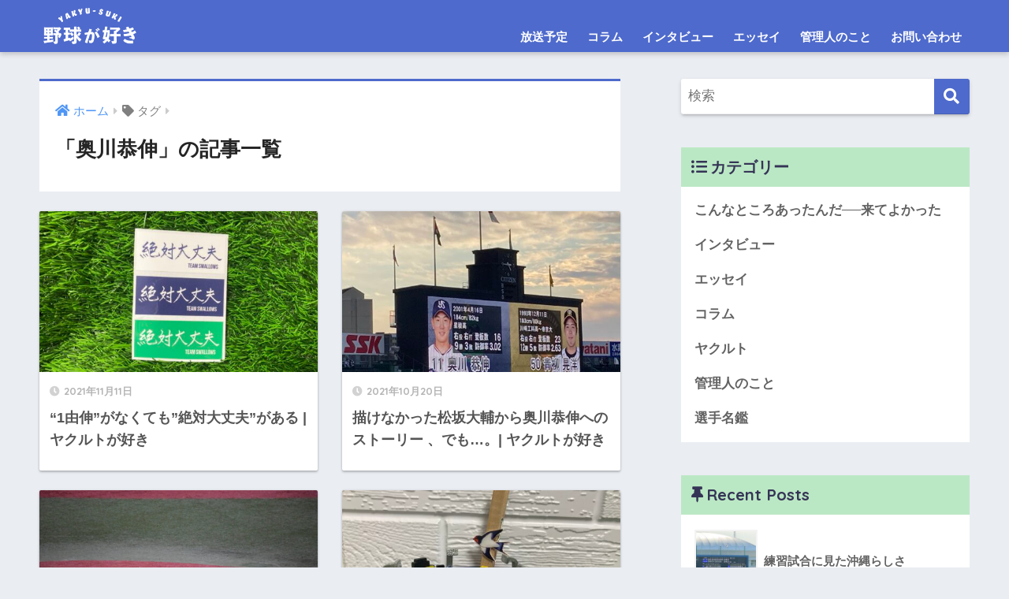

--- FILE ---
content_type: text/html; charset=UTF-8
request_url: https://yakyu-suki.com/tag/%E5%A5%A5%E5%B7%9D%E6%81%AD%E4%BC%B8/
body_size: 9659
content:
<!doctype html>
<html lang="ja">
<head>
  <meta charset="utf-8">
  <meta http-equiv="X-UA-Compatible" content="IE=edge">
  <meta name="HandheldFriendly" content="True">
  <meta name="MobileOptimized" content="320">
  <meta name="viewport" content="width=device-width, initial-scale=1, viewport-fit=cover"/>
  <meta name="msapplication-TileColor" content="#4e6acc">
  <meta name="theme-color" content="#4e6acc">
  <link rel="pingback" href="https://yakyu-suki.com/xmlrpc.php">
  <title>「奥川恭伸」の記事一覧 | 野球が好き</title>
<meta name='robots' content='max-image-preview:large' />
<link rel='dns-prefetch' href='//www.googletagmanager.com' />
<link rel='dns-prefetch' href='//fonts.googleapis.com' />
<link rel='dns-prefetch' href='//use.fontawesome.com' />
<link rel='dns-prefetch' href='//pagead2.googlesyndication.com' />
<link rel="alternate" type="application/rss+xml" title="野球が好き &raquo; フィード" href="https://yakyu-suki.com/feed/" />
<link rel="alternate" type="application/rss+xml" title="野球が好き &raquo; コメントフィード" href="https://yakyu-suki.com/comments/feed/" />
<style id='wp-img-auto-sizes-contain-inline-css' type='text/css'>
img:is([sizes=auto i],[sizes^="auto," i]){contain-intrinsic-size:3000px 1500px}
/*# sourceURL=wp-img-auto-sizes-contain-inline-css */
</style>
<link rel='stylesheet' id='sng-stylesheet-css' href='https://yakyu-suki.com/wp-content/themes/sango-theme/style.css?ver2_6_0' type='text/css' media='all' />
<link rel='stylesheet' id='sng-option-css' href='https://yakyu-suki.com/wp-content/themes/sango-theme/entry-option.css?ver2_6_0' type='text/css' media='all' />
<link rel='stylesheet' id='sng-googlefonts-css' href='https://fonts.googleapis.com/css?family=Quicksand%3A500%2C700&#038;display=swap' type='text/css' media='all' />
<link rel='stylesheet' id='sng-fontawesome-css' href='https://use.fontawesome.com/releases/v5.11.2/css/all.css' type='text/css' media='all' />
<style id='wp-emoji-styles-inline-css' type='text/css'>

	img.wp-smiley, img.emoji {
		display: inline !important;
		border: none !important;
		box-shadow: none !important;
		height: 1em !important;
		width: 1em !important;
		margin: 0 0.07em !important;
		vertical-align: -0.1em !important;
		background: none !important;
		padding: 0 !important;
	}
/*# sourceURL=wp-emoji-styles-inline-css */
</style>
<style id='wp-block-library-inline-css' type='text/css'>
:root{--wp-block-synced-color:#7a00df;--wp-block-synced-color--rgb:122,0,223;--wp-bound-block-color:var(--wp-block-synced-color);--wp-editor-canvas-background:#ddd;--wp-admin-theme-color:#007cba;--wp-admin-theme-color--rgb:0,124,186;--wp-admin-theme-color-darker-10:#006ba1;--wp-admin-theme-color-darker-10--rgb:0,107,160.5;--wp-admin-theme-color-darker-20:#005a87;--wp-admin-theme-color-darker-20--rgb:0,90,135;--wp-admin-border-width-focus:2px}@media (min-resolution:192dpi){:root{--wp-admin-border-width-focus:1.5px}}.wp-element-button{cursor:pointer}:root .has-very-light-gray-background-color{background-color:#eee}:root .has-very-dark-gray-background-color{background-color:#313131}:root .has-very-light-gray-color{color:#eee}:root .has-very-dark-gray-color{color:#313131}:root .has-vivid-green-cyan-to-vivid-cyan-blue-gradient-background{background:linear-gradient(135deg,#00d084,#0693e3)}:root .has-purple-crush-gradient-background{background:linear-gradient(135deg,#34e2e4,#4721fb 50%,#ab1dfe)}:root .has-hazy-dawn-gradient-background{background:linear-gradient(135deg,#faaca8,#dad0ec)}:root .has-subdued-olive-gradient-background{background:linear-gradient(135deg,#fafae1,#67a671)}:root .has-atomic-cream-gradient-background{background:linear-gradient(135deg,#fdd79a,#004a59)}:root .has-nightshade-gradient-background{background:linear-gradient(135deg,#330968,#31cdcf)}:root .has-midnight-gradient-background{background:linear-gradient(135deg,#020381,#2874fc)}:root{--wp--preset--font-size--normal:16px;--wp--preset--font-size--huge:42px}.has-regular-font-size{font-size:1em}.has-larger-font-size{font-size:2.625em}.has-normal-font-size{font-size:var(--wp--preset--font-size--normal)}.has-huge-font-size{font-size:var(--wp--preset--font-size--huge)}.has-text-align-center{text-align:center}.has-text-align-left{text-align:left}.has-text-align-right{text-align:right}.has-fit-text{white-space:nowrap!important}#end-resizable-editor-section{display:none}.aligncenter{clear:both}.items-justified-left{justify-content:flex-start}.items-justified-center{justify-content:center}.items-justified-right{justify-content:flex-end}.items-justified-space-between{justify-content:space-between}.screen-reader-text{border:0;clip-path:inset(50%);height:1px;margin:-1px;overflow:hidden;padding:0;position:absolute;width:1px;word-wrap:normal!important}.screen-reader-text:focus{background-color:#ddd;clip-path:none;color:#444;display:block;font-size:1em;height:auto;left:5px;line-height:normal;padding:15px 23px 14px;text-decoration:none;top:5px;width:auto;z-index:100000}html :where(.has-border-color){border-style:solid}html :where([style*=border-top-color]){border-top-style:solid}html :where([style*=border-right-color]){border-right-style:solid}html :where([style*=border-bottom-color]){border-bottom-style:solid}html :where([style*=border-left-color]){border-left-style:solid}html :where([style*=border-width]){border-style:solid}html :where([style*=border-top-width]){border-top-style:solid}html :where([style*=border-right-width]){border-right-style:solid}html :where([style*=border-bottom-width]){border-bottom-style:solid}html :where([style*=border-left-width]){border-left-style:solid}html :where(img[class*=wp-image-]){height:auto;max-width:100%}:where(figure){margin:0 0 1em}html :where(.is-position-sticky){--wp-admin--admin-bar--position-offset:var(--wp-admin--admin-bar--height,0px)}@media screen and (max-width:600px){html :where(.is-position-sticky){--wp-admin--admin-bar--position-offset:0px}}
/*wp_block_styles_on_demand_placeholder:694778c93c701*/
/*# sourceURL=wp-block-library-inline-css */
</style>
<style id='classic-theme-styles-inline-css' type='text/css'>
/*! This file is auto-generated */
.wp-block-button__link{color:#fff;background-color:#32373c;border-radius:9999px;box-shadow:none;text-decoration:none;padding:calc(.667em + 2px) calc(1.333em + 2px);font-size:1.125em}.wp-block-file__button{background:#32373c;color:#fff;text-decoration:none}
/*# sourceURL=/wp-includes/css/classic-themes.min.css */
</style>
<link rel='stylesheet' id='sango_theme_gutenberg-style-css' href='https://yakyu-suki.com/wp-content/plugins/sango-theme-gutenberg/dist/build/style-blocks.css?version=1.69.14' type='text/css' media='all' />
<style id='sango_theme_gutenberg-style-inline-css' type='text/css'>
.is-style-sango-list-main-color li:before { background-color: #4e6acc; }.is-style-sango-list-accent-color li:before { background-color: #ff8d6e; }.sgb-label-main-c { background-color: #4e6acc; }.sgb-label-accent-c { background-color: #ff8d6e; }
/*# sourceURL=sango_theme_gutenberg-style-inline-css */
</style>
<link rel='stylesheet' id='contact-form-7-css' href='https://yakyu-suki.com/wp-content/plugins/contact-form-7/includes/css/styles.css' type='text/css' media='all' />
<link rel='stylesheet' id='child-style-css' href='https://yakyu-suki.com/wp-content/themes/sango-theme-child/style.css' type='text/css' media='all' />
<script type="text/javascript" src="https://yakyu-suki.com/wp-includes/js/jquery/jquery.min.js" id="jquery-core-js"></script>
<script type="text/javascript" src="https://yakyu-suki.com/wp-includes/js/jquery/jquery-migrate.min.js" id="jquery-migrate-js"></script>

<!-- Site Kit によって追加された Google タグ（gtag.js）スニペット -->
<!-- Google アナリティクス スニペット (Site Kit が追加) -->
<script type="text/javascript" src="https://www.googletagmanager.com/gtag/js?id=G-21561GNGQ7" id="google_gtagjs-js" async></script>
<script type="text/javascript" id="google_gtagjs-js-after">
/* <![CDATA[ */
window.dataLayer = window.dataLayer || [];function gtag(){dataLayer.push(arguments);}
gtag("set","linker",{"domains":["yakyu-suki.com"]});
gtag("js", new Date());
gtag("set", "developer_id.dZTNiMT", true);
gtag("config", "G-21561GNGQ7");
//# sourceURL=google_gtagjs-js-after
/* ]]> */
</script>
<link rel="https://api.w.org/" href="https://yakyu-suki.com/wp-json/" /><link rel="alternate" title="JSON" type="application/json" href="https://yakyu-suki.com/wp-json/wp/v2/tags/38" /><link rel="EditURI" type="application/rsd+xml" title="RSD" href="https://yakyu-suki.com/xmlrpc.php?rsd" />
<meta name="generator" content="Site Kit by Google 1.168.0" /><meta name="robots" content="noindex,follow" /><meta property="og:title" content="奥川恭伸" />
<meta property="og:description" content="" />
<meta property="og:type" content="article" />
<meta property="og:url" content="https://yakyu-suki.com/2021/11/11/923/" />
<meta property="og:image" content="https://yakyu-suki.com/wp-content/uploads/2020/07/神宮球場-scaled.jpeg" />
<meta name="thumbnail" content="https://yakyu-suki.com/wp-content/uploads/2020/07/神宮球場-scaled.jpeg" />
<meta property="og:site_name" content="野球が好き" />
<meta name="twitter:card" content="summary_large_image" />

<!-- Site Kit が追加した Google AdSense メタタグ -->
<meta name="google-adsense-platform-account" content="ca-host-pub-2644536267352236">
<meta name="google-adsense-platform-domain" content="sitekit.withgoogle.com">
<!-- Site Kit が追加した End Google AdSense メタタグ -->

<!-- Google AdSense スニペット (Site Kit が追加) -->
<script type="text/javascript" async="async" src="https://pagead2.googlesyndication.com/pagead/js/adsbygoogle.js?client=ca-pub-9316696388313306&amp;host=ca-host-pub-2644536267352236" crossorigin="anonymous"></script>

<!-- (ここまで) Google AdSense スニペット (Site Kit が追加) -->
<link rel="icon" href="https://yakyu-suki.com/wp-content/uploads/2022/02/cropped-favicon-32x32.png" sizes="32x32" />
<link rel="icon" href="https://yakyu-suki.com/wp-content/uploads/2022/02/cropped-favicon-192x192.png" sizes="192x192" />
<link rel="apple-touch-icon" href="https://yakyu-suki.com/wp-content/uploads/2022/02/cropped-favicon-180x180.png" />
<meta name="msapplication-TileImage" content="https://yakyu-suki.com/wp-content/uploads/2022/02/cropped-favicon-270x270.png" />
		<style type="text/css" id="wp-custom-css">
			@media only screen and (min-width: 768px){
	#logo{
		height:66px;
	}
	#logo img {
    padding: 10px 6px 10px 0;
		height: 66px;
	}
	.desktop-nav li{
		height:66px;
	}
	.desktop-nav li a{
		height:66px;
		padding: 16px 10px 0;
	}
}		</style>
		<style> a{color:#4f96f6}.main-c, .has-sango-main-color{color:#4e6acc}.main-bc, .has-sango-main-background-color{background-color:#4e6acc}.main-bdr, #inner-content .main-bdr{border-color:#4e6acc}.pastel-c, .has-sango-pastel-color{color:#c8e4ff}.pastel-bc, .has-sango-pastel-background-color, #inner-content .pastel-bc{background-color:#c8e4ff}.accent-c, .has-sango-accent-color{color:#ff8d6e}.accent-bc, .has-sango-accent-background-color{background-color:#ff8d6e}.header, #footer-menu, .drawer__title{background-color:#4e6acc}#logo a{color:#FFF}.desktop-nav li a , .mobile-nav li a, #footer-menu a, #drawer__open, .header-search__open, .copyright, .drawer__title{color:#FFF}.drawer__title .close span, .drawer__title .close span:before{background:#FFF}.desktop-nav li:after{background:#FFF}.mobile-nav .current-menu-item{border-bottom-color:#FFF}.widgettitle{color:#353456;background-color:#bbe8c4}.footer{background-color:#bbe8c4}.footer, .footer a, .footer .widget ul li a{color:#3c3c3c}#toc_container .toc_title, .entry-content .ez-toc-title-container, #footer_menu .raised, .pagination a, .pagination span, #reply-title:before, .entry-content blockquote:before, .main-c-before li:before, .main-c-b:before{color:#4e6acc}.searchform__submit, #toc_container .toc_title:before, .ez-toc-title-container:before, .cat-name, .pre_tag > span, .pagination .current, .post-page-numbers.current, #submit, .withtag_list > span, .main-bc-before li:before{background-color:#4e6acc}#toc_container, #ez-toc-container, .entry-content h3, .li-mainbdr ul, .li-mainbdr ol{border-color:#4e6acc}.search-title i, .acc-bc-before li:before{background:#ff8d6e}.li-accentbdr ul, .li-accentbdr ol{border-color:#ff8d6e}.pagination a:hover, .li-pastelbc ul, .li-pastelbc ol{background:#c8e4ff}body{font-size:100%}@media only screen and (min-width:481px){body{font-size:107%}}@media only screen and (min-width:1030px){body{font-size:107%}}.totop{background:#5e67e5}.header-info a{color:#FFF;background:linear-gradient(95deg, #738bff, #85e3ec)}.fixed-menu ul{background:#FFF}.fixed-menu a{color:#a2a7ab}.fixed-menu .current-menu-item a, .fixed-menu ul li a.active{color:#6bb6ff}.post-tab{background:#FFF}.post-tab > div{color:#a7a7a7}.post-tab > div.tab-active{background:linear-gradient(45deg, #bdb9ff, #67b8ff)}body{font-family:"Helvetica", "Arial", "Hiragino Kaku Gothic ProN", "Hiragino Sans", YuGothic, "Yu Gothic", "メイリオ", Meiryo, sans-serif;}.dfont{font-family:"Quicksand","Helvetica", "Arial", "Hiragino Kaku Gothic ProN", "Hiragino Sans", YuGothic, "Yu Gothic", "メイリオ", Meiryo, sans-serif;}</style></head>
<body class="archive tag tag-38 wp-theme-sango-theme wp-child-theme-sango-theme-child fa5">
    <div id="container">
    <header class="header">
            <div id="inner-header" class="wrap cf">
    <div id="logo" class="header-logo h1 dfont">
    <a href="https://yakyu-suki.com" class="header-logo__link">
              <img src="https://yakyu-suki.com/wp-content/uploads/2020/07/48afd2ba45f87295a848a622873df242.png" alt="野球が好き" width="376" height="147" class="header-logo__img">
                </a>
  </div>
  <div class="header-search">
      <label class="header-search__open" for="header-search-input"><i class="fas fa-search"></i></label>
    <input type="checkbox" class="header-search__input" id="header-search-input" onclick="document.querySelector('.header-search__modal .searchform__input').focus()">
  <label class="header-search__close" for="header-search-input"></label>
  <div class="header-search__modal">
    <form role="search" method="get" id="searchform" class="searchform" action="https://yakyu-suki.com/">
  <div>
    <input type="search" id="s" class="searchform__input" name="s" value="" placeholder="検索" />
    <button type="submit" id="searchsubmit" class="searchform__submit"><i class="fas fa-search"></i></button>
  </div>
</form>  </div>
</div>  <nav class="desktop-nav clearfix"><ul id="menu-%e3%83%98%e3%83%83%e3%83%80%e3%83%bc" class="menu"><li id="menu-item-1679" class="menu-item menu-item-type-taxonomy menu-item-object-category menu-item-1679"><a href="https://yakyu-suki.com/category/%e6%94%be%e9%80%81%e4%ba%88%e5%ae%9a/">放送予定</a></li>
<li id="menu-item-230" class="menu-item menu-item-type-taxonomy menu-item-object-category menu-item-230"><a href="https://yakyu-suki.com/category/column/">コラム</a></li>
<li id="menu-item-333" class="menu-item menu-item-type-taxonomy menu-item-object-category menu-item-333"><a href="https://yakyu-suki.com/category/interview/">インタビュー</a></li>
<li id="menu-item-321" class="menu-item menu-item-type-taxonomy menu-item-object-category menu-item-321"><a href="https://yakyu-suki.com/category/%e3%82%a8%e3%83%83%e3%82%bb%e3%82%a4/">エッセイ</a></li>
<li id="menu-item-322" class="menu-item menu-item-type-taxonomy menu-item-object-category menu-item-322"><a href="https://yakyu-suki.com/category/%e7%ae%a1%e7%90%86%e4%ba%ba%e3%81%ae%e3%81%93%e3%81%a8/">管理人のこと</a></li>
<li id="menu-item-234" class="menu-item menu-item-type-post_type menu-item-object-page menu-item-234"><a href="https://yakyu-suki.com/info/">お問い合わせ</a></li>
</ul></nav></div>
    </header>
      <div id="content">
    <div id="inner-content" class="wrap cf">
      <main id="main" class="m-all t-2of3 d-5of7 cf" role="main">
        <div id="archive_header" class="archive-header main-bdr">
  <nav id="breadcrumb" class="breadcrumb"><ul itemscope itemtype="http://schema.org/BreadcrumbList"><li itemprop="itemListElement" itemscope itemtype="http://schema.org/ListItem"><a href="https://yakyu-suki.com" itemprop="item"><span itemprop="name">ホーム</span></a><meta itemprop="position" content="1" /></li><li><i class="fa fa-tag"></i> タグ</li></ul></nav>      <h1>
      「奥川恭伸」の記事一覧    </h1>
    </div>    <div class="cardtype cf">
        <article class="cardtype__article">
    <a class="cardtype__link" href="https://yakyu-suki.com/2021/11/11/923/">
      <p class="cardtype__img">
        <img src="https://yakyu-suki.com/wp-content/uploads/2021/11/IMG_6576-520x300.jpg" alt="&#8220;1由伸&#8221;がなくても&#8221;絶対大丈夫&#8221;がある | ヤクルトが好き" loading="lazy" width="520" height="300" />
      </p>
      <div class="cardtype__article-info">
        <time class="pubdate entry-time dfont" itemprop="datePublished" datetime="2021-11-11">2021年11月11日</time>        <h2>&#8220;1由伸&#8221;がなくても&#8221;絶対大丈夫&#8221;がある | ヤクルトが好き</h2>
      </div>
    </a>
    </article>
  <article class="cardtype__article">
    <a class="cardtype__link" href="https://yakyu-suki.com/2021/10/20/892/">
      <p class="cardtype__img">
        <img src="https://yakyu-suki.com/wp-content/uploads/2021/10/IMG_6145-520x300.jpg" alt="描けなかった松坂大輔から奥川恭伸へのストーリー 、でも…。| ヤクルトが好き" loading="lazy" width="520" height="300" />
      </p>
      <div class="cardtype__article-info">
        <time class="pubdate entry-time dfont" itemprop="datePublished" datetime="2021-10-20">2021年10月20日</time>        <h2>描けなかった松坂大輔から奥川恭伸へのストーリー 、でも…。| ヤクルトが好き</h2>
      </div>
    </a>
    </article>
  <article class="cardtype__article">
    <a class="cardtype__link" href="https://yakyu-suki.com/2021/09/02/676/">
      <p class="cardtype__img">
        <img src="https://yakyu-suki.com/wp-content/uploads/2021/09/DSC_0661-520x300.jpeg" alt="奥川恭伸が絶対的エース不在を救う日 | ヤクルトが好き" loading="lazy" width="520" height="300" />
      </p>
      <div class="cardtype__article-info">
        <time class="pubdate entry-time dfont" itemprop="datePublished" datetime="2021-09-02">2021年9月2日</time>        <h2>奥川恭伸が絶対的エース不在を救う日 | ヤクルトが好き</h2>
      </div>
    </a>
    </article>
  <article class="cardtype__article">
    <a class="cardtype__link" href="https://yakyu-suki.com/2021/07/02/552/">
      <p class="cardtype__img">
        <img src="https://yakyu-suki.com/wp-content/uploads/2021/07/IMG_4405-520x300.jpg" alt="奥川恭伸と若燕たちが見せた679日分の進化 | ヤクルトが好き" loading="lazy" width="520" height="300" />
      </p>
      <div class="cardtype__article-info">
        <time class="pubdate entry-time dfont" itemprop="datePublished" datetime="2021-07-02">2021年7月2日</time>        <h2>奥川恭伸と若燕たちが見せた679日分の進化 | ヤクルトが好き</h2>
      </div>
    </a>
    </article>
  <article class="cardtype__article">
    <a class="cardtype__link" href="https://yakyu-suki.com/2021/05/28/437/">
      <p class="cardtype__img">
        <img src="https://yakyu-suki.com/wp-content/uploads/2021/05/IMG_3791-520x300.jpg" alt="奥川恭伸が「Our Hero」になる未来 | ヤクルトが好き" loading="lazy" width="520" height="300" />
      </p>
      <div class="cardtype__article-info">
        <time class="pubdate entry-time dfont" itemprop="datePublished" datetime="2021-05-28">2021年5月28日</time>        <h2>奥川恭伸が「Our Hero」になる未来 | ヤクルトが好き</h2>
      </div>
    </a>
    </article>
    </div>
      </main>
        <div id="sidebar1" class="sidebar m-all t-1of3 d-2of7 last-col cf" role="complementary">
    <aside class="insidesp">
              <div id="notfix" class="normal-sidebar">
          <div id="search-2" class="widget widget_search"><form role="search" method="get" id="searchform" class="searchform" action="https://yakyu-suki.com/">
  <div>
    <input type="search" id="s" class="searchform__input" name="s" value="" placeholder="検索" />
    <button type="submit" id="searchsubmit" class="searchform__submit"><i class="fas fa-search"></i></button>
  </div>
</form></div><div id="categories-2" class="widget widget_categories"><h4 class="widgettitle dfont has-fa-before">カテゴリー</h4>
			<ul>
					<li class="cat-item cat-item-75"><a href="https://yakyu-suki.com/category/%e3%82%a8%e3%83%83%e3%82%bb%e3%82%a4/%e3%81%93%e3%82%93%e3%81%aa%e3%81%a8%e3%81%93%e3%82%8d%e3%81%82%e3%81%a3%e3%81%9f%e3%82%93%e3%81%a0%e2%94%80%e2%94%80%e6%9d%a5%e3%81%a6%e3%82%88%e3%81%8b%e3%81%a3%e3%81%9f/">こんなところあったんだ──来てよかった</a>
</li>
	<li class="cat-item cat-item-9"><a href="https://yakyu-suki.com/category/interview/">インタビュー</a>
</li>
	<li class="cat-item cat-item-14"><a href="https://yakyu-suki.com/category/%e3%82%a8%e3%83%83%e3%82%bb%e3%82%a4/">エッセイ</a>
</li>
	<li class="cat-item cat-item-8"><a href="https://yakyu-suki.com/category/column/">コラム</a>
</li>
	<li class="cat-item cat-item-17"><a href="https://yakyu-suki.com/category/%e3%83%a4%e3%82%af%e3%83%ab%e3%83%88/">ヤクルト</a>
</li>
	<li class="cat-item cat-item-6"><a href="https://yakyu-suki.com/category/%e7%ae%a1%e7%90%86%e4%ba%ba%e3%81%ae%e3%81%93%e3%81%a8/">管理人のこと</a>
</li>
	<li class="cat-item cat-item-62"><a href="https://yakyu-suki.com/category/%e9%81%b8%e6%89%8b%e5%90%8d%e9%91%91/">選手名鑑</a>
</li>
			</ul>

			</div><div id="recent-posts-2" class="widget widget_recent_entries"><h4 class="widgettitle dfont has-fa-before">Recent Posts</h4>    <ul class="my-widget">
          <li>
        <a href="https://yakyu-suki.com/2024/02/12/1877/">
                      <figure class="my-widget__img">
              <img width="160" height="160" src="https://yakyu-suki.com/wp-content/uploads/2024/02/IMG_0417-160x160.jpg" alt="練習試合に見た沖縄らしさ" loading="lazy">
            </figure>
                    <div class="my-widget__text">練習試合に見た沖縄らしさ          </div>
        </a>
      </li>
          <li>
        <a href="https://yakyu-suki.com/2023/12/22/1872/">
                      <figure class="my-widget__img">
              <img width="160" height="160" src="https://yakyu-suki.com/wp-content/uploads/2023/12/IMG_3953-160x160.jpg" alt="行き着く先は野球のこと" loading="lazy">
            </figure>
                    <div class="my-widget__text">行き着く先は野球のこと          </div>
        </a>
      </li>
          <li>
        <a href="https://yakyu-suki.com/2023/11/06/1857/">
                      <figure class="my-widget__img">
              <img width="160" height="160" src="https://yakyu-suki.com/wp-content/uploads/2023/11/IMG_2781-160x160.jpg" alt="年間約500試合を【映像で】見て気がついたこと" loading="lazy">
            </figure>
                    <div class="my-widget__text">年間約500試合を【映像で】見て気がついたこと          </div>
        </a>
      </li>
          <li>
        <a href="https://yakyu-suki.com/2022/10/04/1655/">
                      <figure class="my-widget__img">
              <img width="160" height="160" src="https://yakyu-suki.com/wp-content/uploads/2022/10/3247af1cf73a6d9312a1ee9c9771904b-160x160.jpg" alt="引退セレモニーで感じるちょっと違ったアンニュイさ | ヤクルトが好き" loading="lazy">
            </figure>
                    <div class="my-widget__text">引退セレモニーで感じるちょっと違ったアンニュイさ | ヤクルトが好き          </div>
        </a>
      </li>
          <li>
        <a href="https://yakyu-suki.com/2022/10/03/1653/">
                      <figure class="my-widget__img">
              <img width="160" height="160" src="https://yakyu-suki.com/wp-content/uploads/2022/08/17a6151d417a3dc69a3fc45ee35f2330-160x160.jpg" alt="竹山と武岡に感じた両極端な未来  | ヤクルトが好き" loading="lazy">
            </figure>
                    <div class="my-widget__text">竹山と武岡に感じた両極端な未来  | ヤクルトが好き          </div>
        </a>
      </li>
        </ul>
    </div>    <div id="archives-2" class="widget widget_archive"><h4 class="widgettitle dfont has-fa-before">アーカイブ</h4>
			<ul>
					<li><a href='https://yakyu-suki.com/2024/02/'>2024年2月</a></li>
	<li><a href='https://yakyu-suki.com/2023/12/'>2023年12月</a></li>
	<li><a href='https://yakyu-suki.com/2023/11/'>2023年11月</a></li>
	<li><a href='https://yakyu-suki.com/2022/10/'>2022年10月</a></li>
	<li><a href='https://yakyu-suki.com/2022/09/'>2022年9月</a></li>
	<li><a href='https://yakyu-suki.com/2022/08/'>2022年8月</a></li>
	<li><a href='https://yakyu-suki.com/2022/07/'>2022年7月</a></li>
	<li><a href='https://yakyu-suki.com/2022/06/'>2022年6月</a></li>
	<li><a href='https://yakyu-suki.com/2022/05/'>2022年5月</a></li>
	<li><a href='https://yakyu-suki.com/2022/04/'>2022年4月</a></li>
	<li><a href='https://yakyu-suki.com/2022/03/'>2022年3月</a></li>
	<li><a href='https://yakyu-suki.com/2022/02/'>2022年2月</a></li>
	<li><a href='https://yakyu-suki.com/2022/01/'>2022年1月</a></li>
	<li><a href='https://yakyu-suki.com/2021/12/'>2021年12月</a></li>
	<li><a href='https://yakyu-suki.com/2021/11/'>2021年11月</a></li>
	<li><a href='https://yakyu-suki.com/2021/10/'>2021年10月</a></li>
	<li><a href='https://yakyu-suki.com/2021/09/'>2021年9月</a></li>
	<li><a href='https://yakyu-suki.com/2021/08/'>2021年8月</a></li>
	<li><a href='https://yakyu-suki.com/2021/07/'>2021年7月</a></li>
	<li><a href='https://yakyu-suki.com/2021/06/'>2021年6月</a></li>
	<li><a href='https://yakyu-suki.com/2021/05/'>2021年5月</a></li>
	<li><a href='https://yakyu-suki.com/2021/04/'>2021年4月</a></li>
	<li><a href='https://yakyu-suki.com/2021/03/'>2021年3月</a></li>
	<li><a href='https://yakyu-suki.com/2021/02/'>2021年2月</a></li>
	<li><a href='https://yakyu-suki.com/2021/01/'>2021年1月</a></li>
			</ul>

			</div>        </div>
                </aside>
  </div>
    </div>
  </div>
      <footer class="footer">
                <div id="footer-menu">
          <div>
            <a class="footer-menu__btn dfont" href="https://yakyu-suki.com/"><i class="fas fa-home"></i> HOME</a>
          </div>
          <nav>
            <div class="footer-links cf"><ul id="menu-%e3%83%95%e3%83%83%e3%82%bf%e3%83%bc" class="nav footer-nav cf"><li id="menu-item-45" class="menu-item menu-item-type-post_type menu-item-object-page menu-item-45"><a href="https://yakyu-suki.com/info/">お問い合わせ</a></li>
<li id="menu-item-235" class="menu-item menu-item-type-post_type menu-item-object-page menu-item-235"><a href="https://yakyu-suki.com/%e5%85%8d%e8%b2%ac%e4%ba%8b%e9%a0%85/">免責事項</a></li>
</ul></div>                      </nav>
          <p class="copyright dfont">
            &copy; 2025            野球が好き            All rights reserved.
          </p>
        </div>
      </footer>
    </div>
    <script type="speculationrules">
{"prefetch":[{"source":"document","where":{"and":[{"href_matches":"/*"},{"not":{"href_matches":["/wp-*.php","/wp-admin/*","/wp-content/uploads/*","/wp-content/*","/wp-content/plugins/*","/wp-content/themes/sango-theme-child/*","/wp-content/themes/sango-theme/*","/*\\?(.+)"]}},{"not":{"selector_matches":"a[rel~=\"nofollow\"]"}},{"not":{"selector_matches":".no-prefetch, .no-prefetch a"}}]},"eagerness":"conservative"}]}
</script>
<script type="text/javascript" src="https://yakyu-suki.com/wp-includes/js/dist/hooks.min.js" id="wp-hooks-js"></script>
<script type="text/javascript" src="https://yakyu-suki.com/wp-includes/js/dist/i18n.min.js" id="wp-i18n-js"></script>
<script type="text/javascript" id="wp-i18n-js-after">
/* <![CDATA[ */
wp.i18n.setLocaleData( { 'text direction\u0004ltr': [ 'ltr' ] } );
//# sourceURL=wp-i18n-js-after
/* ]]> */
</script>
<script type="text/javascript" src="https://yakyu-suki.com/wp-content/plugins/contact-form-7/includes/swv/js/index.js" id="swv-js"></script>
<script type="text/javascript" id="contact-form-7-js-translations">
/* <![CDATA[ */
( function( domain, translations ) {
	var localeData = translations.locale_data[ domain ] || translations.locale_data.messages;
	localeData[""].domain = domain;
	wp.i18n.setLocaleData( localeData, domain );
} )( "contact-form-7", {"translation-revision-date":"2025-11-30 08:12:23+0000","generator":"GlotPress\/4.0.3","domain":"messages","locale_data":{"messages":{"":{"domain":"messages","plural-forms":"nplurals=1; plural=0;","lang":"ja_JP"},"This contact form is placed in the wrong place.":["\u3053\u306e\u30b3\u30f3\u30bf\u30af\u30c8\u30d5\u30a9\u30fc\u30e0\u306f\u9593\u9055\u3063\u305f\u4f4d\u7f6e\u306b\u7f6e\u304b\u308c\u3066\u3044\u307e\u3059\u3002"],"Error:":["\u30a8\u30e9\u30fc:"]}},"comment":{"reference":"includes\/js\/index.js"}} );
//# sourceURL=contact-form-7-js-translations
/* ]]> */
</script>
<script type="text/javascript" id="contact-form-7-js-before">
/* <![CDATA[ */
var wpcf7 = {
    "api": {
        "root": "https:\/\/yakyu-suki.com\/wp-json\/",
        "namespace": "contact-form-7\/v1"
    }
};
//# sourceURL=contact-form-7-js-before
/* ]]> */
</script>
<script type="text/javascript" src="https://yakyu-suki.com/wp-content/plugins/contact-form-7/includes/js/index.js" id="contact-form-7-js"></script>
<script type="text/javascript" id="sango_theme_client-block-js-js-extra">
/* <![CDATA[ */
var sgb_client_options = {"site_url":"https://yakyu-suki.com","is_logged_in":""};
//# sourceURL=sango_theme_client-block-js-js-extra
/* ]]> */
</script>
<script type="text/javascript" src="https://yakyu-suki.com/wp-content/plugins/sango-theme-gutenberg/dist/client.build.js?version=1.69.14" id="sango_theme_client-block-js-js"></script>
<script id="wp-emoji-settings" type="application/json">
{"baseUrl":"https://s.w.org/images/core/emoji/17.0.2/72x72/","ext":".png","svgUrl":"https://s.w.org/images/core/emoji/17.0.2/svg/","svgExt":".svg","source":{"concatemoji":"https://yakyu-suki.com/wp-includes/js/wp-emoji-release.min.js"}}
</script>
<script type="module">
/* <![CDATA[ */
/*! This file is auto-generated */
const a=JSON.parse(document.getElementById("wp-emoji-settings").textContent),o=(window._wpemojiSettings=a,"wpEmojiSettingsSupports"),s=["flag","emoji"];function i(e){try{var t={supportTests:e,timestamp:(new Date).valueOf()};sessionStorage.setItem(o,JSON.stringify(t))}catch(e){}}function c(e,t,n){e.clearRect(0,0,e.canvas.width,e.canvas.height),e.fillText(t,0,0);t=new Uint32Array(e.getImageData(0,0,e.canvas.width,e.canvas.height).data);e.clearRect(0,0,e.canvas.width,e.canvas.height),e.fillText(n,0,0);const a=new Uint32Array(e.getImageData(0,0,e.canvas.width,e.canvas.height).data);return t.every((e,t)=>e===a[t])}function p(e,t){e.clearRect(0,0,e.canvas.width,e.canvas.height),e.fillText(t,0,0);var n=e.getImageData(16,16,1,1);for(let e=0;e<n.data.length;e++)if(0!==n.data[e])return!1;return!0}function u(e,t,n,a){switch(t){case"flag":return n(e,"\ud83c\udff3\ufe0f\u200d\u26a7\ufe0f","\ud83c\udff3\ufe0f\u200b\u26a7\ufe0f")?!1:!n(e,"\ud83c\udde8\ud83c\uddf6","\ud83c\udde8\u200b\ud83c\uddf6")&&!n(e,"\ud83c\udff4\udb40\udc67\udb40\udc62\udb40\udc65\udb40\udc6e\udb40\udc67\udb40\udc7f","\ud83c\udff4\u200b\udb40\udc67\u200b\udb40\udc62\u200b\udb40\udc65\u200b\udb40\udc6e\u200b\udb40\udc67\u200b\udb40\udc7f");case"emoji":return!a(e,"\ud83e\u1fac8")}return!1}function f(e,t,n,a){let r;const o=(r="undefined"!=typeof WorkerGlobalScope&&self instanceof WorkerGlobalScope?new OffscreenCanvas(300,150):document.createElement("canvas")).getContext("2d",{willReadFrequently:!0}),s=(o.textBaseline="top",o.font="600 32px Arial",{});return e.forEach(e=>{s[e]=t(o,e,n,a)}),s}function r(e){var t=document.createElement("script");t.src=e,t.defer=!0,document.head.appendChild(t)}a.supports={everything:!0,everythingExceptFlag:!0},new Promise(t=>{let n=function(){try{var e=JSON.parse(sessionStorage.getItem(o));if("object"==typeof e&&"number"==typeof e.timestamp&&(new Date).valueOf()<e.timestamp+604800&&"object"==typeof e.supportTests)return e.supportTests}catch(e){}return null}();if(!n){if("undefined"!=typeof Worker&&"undefined"!=typeof OffscreenCanvas&&"undefined"!=typeof URL&&URL.createObjectURL&&"undefined"!=typeof Blob)try{var e="postMessage("+f.toString()+"("+[JSON.stringify(s),u.toString(),c.toString(),p.toString()].join(",")+"));",a=new Blob([e],{type:"text/javascript"});const r=new Worker(URL.createObjectURL(a),{name:"wpTestEmojiSupports"});return void(r.onmessage=e=>{i(n=e.data),r.terminate(),t(n)})}catch(e){}i(n=f(s,u,c,p))}t(n)}).then(e=>{for(const n in e)a.supports[n]=e[n],a.supports.everything=a.supports.everything&&a.supports[n],"flag"!==n&&(a.supports.everythingExceptFlag=a.supports.everythingExceptFlag&&a.supports[n]);var t;a.supports.everythingExceptFlag=a.supports.everythingExceptFlag&&!a.supports.flag,a.supports.everything||((t=a.source||{}).concatemoji?r(t.concatemoji):t.wpemoji&&t.twemoji&&(r(t.twemoji),r(t.wpemoji)))});
//# sourceURL=https://yakyu-suki.com/wp-includes/js/wp-emoji-loader.min.js
/* ]]> */
</script>
          </body>
</html>


--- FILE ---
content_type: text/html; charset=utf-8
request_url: https://www.google.com/recaptcha/api2/aframe
body_size: 266
content:
<!DOCTYPE HTML><html><head><meta http-equiv="content-type" content="text/html; charset=UTF-8"></head><body><script nonce="UTN6ITv24gWydjPr_c5Hag">/** Anti-fraud and anti-abuse applications only. See google.com/recaptcha */ try{var clients={'sodar':'https://pagead2.googlesyndication.com/pagead/sodar?'};window.addEventListener("message",function(a){try{if(a.source===window.parent){var b=JSON.parse(a.data);var c=clients[b['id']];if(c){var d=document.createElement('img');d.src=c+b['params']+'&rc='+(localStorage.getItem("rc::a")?sessionStorage.getItem("rc::b"):"");window.document.body.appendChild(d);sessionStorage.setItem("rc::e",parseInt(sessionStorage.getItem("rc::e")||0)+1);localStorage.setItem("rc::h",'1766291659910');}}}catch(b){}});window.parent.postMessage("_grecaptcha_ready", "*");}catch(b){}</script></body></html>